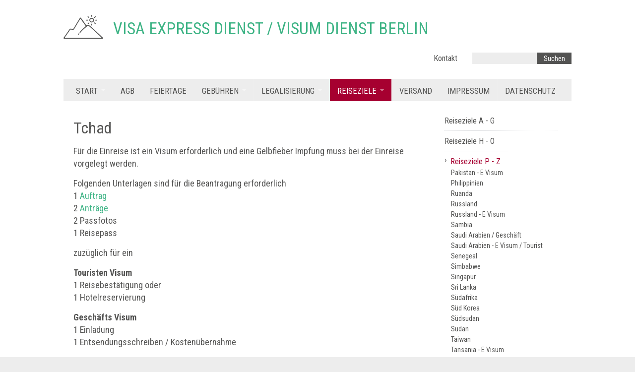

--- FILE ---
content_type: text/html
request_url: http://www.visum-dienst-berlin.info/tchad.html
body_size: 6751
content:
<!DOCTYPE html> <html prefix="og: https://ogp.me/ns#" class="no-js responsivelayout" lang="de" data-zpdebug="false" data-ptr="" data-pagename="Tchad"> <head> <meta http-equiv="content-type" content="text/html; charset=utf-8"> <meta name="viewport" content="width=device-width, initial-scale=1.0"> <meta name="description" content=""> <meta name="keywords" content=""> <meta name="generator" content="Zeta Producer 16.8.6.0, ZP16X, 04.06.2024 11:28:10"> <meta name="robots" content="index, follow"> <title>Tchad</title> <meta property="og:type" content="website"> <meta property="og:title" content="Tchad"> <meta property="og:description" content=""> <meta property="og:url" content="http://www.visum-dienst-berlin.info/tchad.html"> <meta property="twitter:card" content="summary_large_image"> <meta property="twitter:title" content="Tchad"> <meta property="twitter:description" content=""> <script>
		document.documentElement.className = document.documentElement.className.replace(/no-js/g, 'js');
	</script> <link rel="stylesheet" href="assets/bundle.css?v=638780484638370784"> <script src="assets/bundle.js?v=638780484638370784"></script> <link rel="canonical" href="http://www.visum-dienst-berlin.info/tchad.html"> <link rel="preload" href="assets/fonts/fontawesome-webfont.woff2?v=4.7.0" as="font" type="font/woff2" crossorigin=""> <style>

body,
#line,
#searchbutton,
#framebox,
#navbar,
.notouch ul.mainmenu>li>a:hover,
ul.mainmenu>li.active:not(.open)>a,
#contentbox a.button,
input.button,
.news h2,
#afterfooter,
#afterfooter .footerline {
    background-image: none !important;
}
h1 {
    text-transform: uppercase;
}
#navbar,
#framebox,
.newsbox h2,
.newstext {
    border-radius: 0;
	box-shadow: none;
}
#xmenu a,
#xmenuright a {
	font-weight: normal;
    text-transform: none;
}
#searchfield,
#searchbutton {
	font-weight: normal;
    text-transform: none;
    border-radius: 0;
    box-shadow: none;
}
ul.mainmenu li a {
    font-weight: normal;
}
a#mobilenavtoggle {
    font-size: 1.3em;
    border-radius: 0;
    font-weight: normal;
    text-transform: none;
}
.flex-caption h1, .flex-caption h2, .flex-caption h3 {
    font-weight: normal;
}
#webbox, #webboxplus {
    padding-bottom: 60px;
}
#contentbox a.button,
a.button,
#contentbox a.button span,
a.button span,
input.button {
	border-radius: 0;
    box-shadow: none;
}
.footerline div.zpRow div.zpColumn div.zpColumnItem {
    padding: 0 30px 30px;
}
#footerinfo {
    padding: 0 30px;
}
</style> <script>
		// if after 1000ms we haven't got webfonts, show the user something, a FOUT is better than nothing
		// http://kevindew.me/post/47052453532/a-fallback-for-when-google-web-font-loader-fails
		setTimeout(function() {
			// you can have the webfont.js cached but still have no classes fire and you will have a window.WebFontConfig object
			if ( ! ("WebFont" in window)) {
				// non wfl loader class name because their events could still fire
				document.getElementsByTagName("html")[0].className += " wf-fail";
			}
		}, 1000);
	
		WebFontConfig = {
			custom: { 
				families: [ 'Roboto+Condensed:400,700', 'Roboto:300,400,700', 'PT+Sans:400,700', 'Noto+Sans:400,700' ], 
				urls: ['media/fonts/zp-webfonts.css?v=414809153']
			}
		};
	</script> <script src="assets/js/webfont/1.6.28/webfont-local.js"></script> <script>
			function search1(){
				if (document.forms.searchengine1.q.value.length == 0) {
					alert("Bitte geben Sie einen Suchbegriff ein.");
					return false;
				}
			}
		</script> </head> <body data-pageid="534" id="travel-responsive"> <a href="#zpMainContent" class="zp-sronly">Skip to main content</a> <a id="top"></a> <div id="bodybox"> <div id="line"> <div id="wrapper"> <div id="topline"> <a href="#" id="mobilenavtoggle" aria-label="Menü ein-/ausblenden">Menü</a> <div id="webdescription"> <div id="logo"> <a href="index.html"><img src="assets/logo.svg" width="80" height="48" alt="Logo Visa Express Dienst / Visum Dienst Berlin"></a> </div> <div id="webtext"> <div id="webname"><a href="index.html">Visa Express Dienst / Visum Dienst Berlin</a></div> </div> <div class="clearx"></div> </div> <div id="searchwrap"> <div id="xmenu" class=""> <span><a class="xmenulink" href="kontakt.html">Kontakt</a></span> </div> <div id="search"> <script>
		function getParameterByNamesearchform(name) {
			name = name.replace(/[\[]/, "\\\[").replace(/[\]]/, "\\\]");
			var regexS = "[\\?&]" + name + "=([^&#]*)";
			var regex = new RegExp(regexS);
			var results = regex.exec(window.location.search);
			if(results == null) {
				return "";
			}
			else {
				return decodeURIComponent(results[1].replace(/\+/g, " "));
			}
		}
		function encode_htmlsearchform(astring) { //helps prevent XSS e.g. when printing search strings
			astring = typeof astring !== 'undefined' ? astring : "";

			astring = astring.replace(/</g, "&lt;");
			astring = astring.replace(/>/g, "&gt;");
			astring = astring.replace(/"/g, "&quo" + "t;");
			astring = astring.replace(/'/g, "&#x27;");
			astring = astring.replace(/\//g, "&#x2F;");
			astring = astring.replace(/\[\$/g, "");
			astring = astring.replace(/\$\]/g, "");

			return astring;
		}
		function searchsearchform() {
			var formId = "searchform";
			if (document.getElementById(formId).q.value == '') {
				return false;
			}
			else if ($z.trim(document.getElementById(formId).q.value).length === 0) {
				alert("Bitte geben Sie einen Suchbegriff ein.");
				return false;
			}
			else{
				return;
			}
		}
	</script> <form id="searchform" name="searchengine1" onsubmit="return searchsearchform()" action="suche.html" method="get" class="zpsearchform"> <input id="searchfield" class="zpsearchfield typetext" type="text" name="q" title="Suche" placeholder="" aria-label="Suchbegriff"> <input id="searchbutton" class="zpsearchbutton" type="submit" name="submit" value="Suchen" title="Suchen" aria-label="Suchen"> </form> <script>
	$(document).ready(function(){
		// set form field value to searchstring
		var tmpSearchstring = getParameterByNamesearchform("q");
		if ( tmpSearchstring ){
			// fill layout searchfield with searchsting
			document.getElementById("searchform").q.value = tmpSearchstring;
			// fill search page searchfield with searchsting
			document.getElementById("zpsearchengine").q2.value = tmpSearchstring;
			// focus search page searchfield
			document.getElementById("zpsearchengine").q2.focus();
		}
	});
	</script> </div> </div> <div class="clearx"></div> </div> <div id="framebox"> <div id="navbar"> <ul class="zpmarkactive default mainmenu touchhovermenu clickhovermenu out" data-breakpointmobilemenu="768" role="menu"><li class="zpnodefaults haschilds dropdown" role="menuitem"><a aria-haspopup="true" aria-expanded="false" href="index.html" data-isredirected="false">Start</a><ul class="dropdown-menu"><li class="zpnodefaults dropdown" role="menuitem"><a href="einreiseanmeldung.html" data-isredirected="false">Einreise Anmeldung</a></li></ul></li><li class="zpnodefaults dropdown" role="menuitem"><a href="agb-01.html" data-isredirected="false">AGB</a></li><li class="zpnodefaults dropdown" role="menuitem"><a href="feiertage.html" data-isredirected="false">Feiertage</a></li><li class="zpnodefaults haschilds dropdown" role="menuitem"><a aria-haspopup="true" aria-expanded="false" href="gebuehren.html" data-isredirected="false">Gebühren</a><ul class="dropdown-menu"><li class="zpnodefaults dropdown" role="menuitem"><a href="online-antraege.html" data-isredirected="false">Online Anträge</a></li><li class="zpnodefaults dropdown" role="menuitem"><a href="e-visa.html" data-isredirected="false">Service Gebühren für E-Visa</a></li><li class="zpnodefaults dropdown" role="menuitem"><a href="servicegebuehr.html" data-isredirected="false">Servicegebühr</a></li><li class="zpnodefaults dropdown" role="menuitem"><a href="service-center-gebuehren.html" data-isredirected="false">Service Center Gebühren</a></li><li class="zpnodefaults dropdown" role="menuitem"><a href="sonstiges.html" data-isredirected="false">Sonstiges</a></li></ul></li><li class="zpnodefaults haschilds dropdown" role="menuitem"><a aria-haspopup="true" aria-expanded="false" href="legalisierung.html" data-isredirected="false">Legalisierung</a><ul class="dropdown-menu"><li class="zpnodefaults dropdown" role="menuitem"><a href="aegypten.html" data-isredirected="false">Ägypten - Legalisierung</a></li><li class="zpnodefaults dropdown" role="menuitem"><a href="algerien-01.html" data-isredirected="false">Algerien - Legalisierung</a></li><li class="zpnodefaults dropdown" role="menuitem"><a href="vr-china.html" data-isredirected="false">China - Legalisierung</a></li><li class="zpnodefaults dropdown" role="menuitem"><a href="irak.html" data-isredirected="false">Irak-Legalisierung</a></li><li class="zpnodefaults dropdown" role="menuitem"><a href="jemen-legalisierung.html" data-isredirected="false">Jemen - Legalisierung</a></li><li class="zpnodefaults dropdown" role="menuitem"><a href="kuwait.html" data-isredirected="false">Kuwait - Legalisierung</a></li><li class="zpnodefaults dropdown" role="menuitem"><a href="libanon.html" data-isredirected="false">Libanon - Legalisierung</a></li><li class="zpnodefaults dropdown" role="menuitem"><a href="mexiko.html" data-isredirected="false">Mexiko - Legalisierung</a></li><li class="zpnodefaults dropdown" role="menuitem"><a href="oman.html" data-isredirected="false">Oman - Legalisierung</a></li><li class="zpnodefaults dropdown" role="menuitem"><a href="saudi-arabien.html" data-isredirected="false">Saudi Arabien - Legalisierung</a></li><li class="zpnodefaults dropdown" role="menuitem"><a href="syrien.html" data-isredirected="false">Syrien - Legalisierung</a></li><li class="zpnodefaults dropdown" role="menuitem"><a href="usbekistan-01.html" data-isredirected="false">Usbekistan - Legalisierung</a></li><li class="zpnodefaults dropdown" role="menuitem"><a href="vae.html" data-isredirected="false">VAE - Legalisierung</a></li></ul></li><li class="zpnodefaults haschilds dropdown" role="menuitem"><a aria-haspopup="true" aria-expanded="false" href="reiseziel.html" data-isredirected="false">Reiseziele</a><ul class="dropdown-menu"><li class="zpnodefaults haschilds dropdown-submenu" role="menuitem"><a aria-haspopup="true" aria-expanded="false" href="a-f.html" data-isredirected="false">Reiseziele A - G</a><ul class="dropdown-menu"><li class="zpnodefaults dropdown" role="menuitem"><a href="afghanistan.html" data-isredirected="false">Afghanistan</a></li><li class="zpnodefaults dropdown" role="menuitem"><a href="aegypten-01.html" data-isredirected="false">Ägypten</a></li><li class="zpnodefaults dropdown" role="menuitem"><a href="aegypten-e-visum.html" data-isredirected="false">Ägypten - E-Visum / nur Tourist</a></li><li class="zpnodefaults dropdown" role="menuitem"><a href="algerien.html" data-isredirected="false">Algerien</a></li><li class="zpnodefaults dropdown" role="menuitem"><a href="angola.html" data-isredirected="false">Angola</a></li><li class="zpnodefaults dropdown" role="menuitem"><a href="aethiopien.html" data-isredirected="false">Äthiopien - E Visum</a></li><li class="zpnodefaults dropdown" role="menuitem"><a href="armenien.html" data-isredirected="false">Armenien</a></li><li class="zpnodefaults dropdown" role="menuitem"><a href="aserbaidschan-01.html" data-isredirected="false">Aserbaidschan - Geschäftlich</a></li><li class="zpnodefaults dropdown" role="menuitem"><a href="aserbaidschan.html" data-isredirected="false">Aserbaidschan - E Visum / nur Tourist</a></li><li class="zpnodefaults dropdown" role="menuitem"><a href="australien.html" data-isredirected="false">Australien</a></li><li class="zpnodefaults dropdown" role="menuitem"><a href="bahrein.html" data-isredirected="false">Bahrein</a></li><li class="zpnodefaults dropdown" role="menuitem"><a href="bangladesh.html" data-isredirected="false">Bangladesh</a></li><li class="zpnodefaults dropdown" role="menuitem"><a href="belarus-weissrussland.html" data-isredirected="false">Belarus / Weißrussland</a></li><li class="zpnodefaults dropdown" role="menuitem"><a href="benin.html" data-isredirected="false">Benin - E Visum</a></li><li class="zpnodefaults dropdown" role="menuitem"><a href="burkina-faso.html" data-isredirected="false">Burkina Faso</a></li><li class="zpnodefaults dropdown" role="menuitem"><a href="burundi-01.html" data-isredirected="false">Burundi</a></li><li class="zpnodefaults dropdown" role="menuitem"><a href="canada.html" data-isredirected="false">Canada</a></li><li class="zpnodefaults dropdown" role="menuitem"><a href="china.html" data-isredirected="false">China</a></li><li class="zpnodefaults dropdown" role="menuitem"><a href="dominikanische-republik.html" data-isredirected="false">Dominikanische Republik</a></li><li class="zpnodefaults dropdown" role="menuitem"><a href="england.html" data-isredirected="false">England</a></li><li class="zpnodefaults dropdown" role="menuitem"><a href="eritrea.html" data-isredirected="false">Eritrea</a></li><li class="zpnodefaults dropdown" role="menuitem"><a href="gabun.html" data-isredirected="false">Gabun</a></li><li class="zpnodefaults dropdown" role="menuitem"><a href="gambia.html" data-isredirected="false">Gambia</a></li><li class="zpnodefaults dropdown" role="menuitem"><a href="ghana.html" data-isredirected="false">Ghana</a></li><li class="zpnodefaults dropdown" role="menuitem"><a href="grossbritanien.html" data-isredirected="false">Großbritanien</a></li><li class="zpnodefaults dropdown" role="menuitem"><a href="guinea-e-visum.html" data-isredirected="false">Guinea E-Visum</a></li></ul></li><li class="zpnodefaults haschilds dropdown-submenu" role="menuitem"><a aria-haspopup="true" aria-expanded="false" href="reiseziele-g-o.html" data-isredirected="false">Reiseziele H - O</a><ul class="dropdown-menu"><li class="zpnodefaults dropdown" role="menuitem"><a href="indien-01.html" data-isredirected="false">Indien</a></li><li class="zpnodefaults dropdown" role="menuitem"><a href="indien.html" data-isredirected="false">Indien - E Visum</a></li><li class="zpnodefaults dropdown" role="menuitem"><a href="indonesien.html" data-isredirected="false">Indonesien</a></li><li class="zpnodefaults dropdown" role="menuitem"><a href="irak-01.html" data-isredirected="false">Irak</a></li><li class="zpnodefaults dropdown" role="menuitem"><a href="iran.html" data-isredirected="false">Iran - E Visum</a></li><li class="zpnodefaults dropdown" role="menuitem"><a href="irland.html" data-isredirected="false">Irland</a></li><li class="zpnodefaults dropdown" role="menuitem"><a href="israel.html" data-isredirected="false">Israel</a></li><li class="zpnodefaults dropdown" role="menuitem"><a href="jordanien.html" data-isredirected="false">Jordanien</a></li><li class="zpnodefaults dropdown" role="menuitem"><a href="japan.html" data-isredirected="false">Japan</a></li><li class="zpnodefaults dropdown" role="menuitem"><a href="jemen.html" data-isredirected="false">Jemen</a></li><li class="zpnodefaults dropdown" role="menuitem"><a href="kambocha.html" data-isredirected="false">Kambocha</a></li><li class="zpnodefaults dropdown" role="menuitem"><a href="kamerun.html" data-isredirected="false">Kamerun</a></li><li class="zpnodefaults dropdown" role="menuitem"><a href="kasachstan.html" data-isredirected="false">Kasachstan</a></li><li class="zpnodefaults dropdown" role="menuitem"><a href="kenia.html" data-isredirected="false">Kenia - E Visum</a></li><li class="zpnodefaults dropdown" role="menuitem"><a href="kongo-dr.html" data-isredirected="false">Kongo / DR</a></li><li class="zpnodefaults dropdown" role="menuitem"><a href="kongo-vr.html" data-isredirected="false">Kongo</a></li><li class="zpnodefaults dropdown" role="menuitem"><a href="laos.html" data-isredirected="false">Laos</a></li><li class="zpnodefaults dropdown" role="menuitem"><a href="madagaskar.html" data-isredirected="false">Madagaskar</a></li><li class="zpnodefaults dropdown" role="menuitem"><a href="malawi.html" data-isredirected="false">Malawi - E Visum</a></li><li class="zpnodefaults dropdown" role="menuitem"><a href="mauretanien.html" data-isredirected="false">Mauretanien</a></li><li class="zpnodefaults dropdown" role="menuitem"><a href="mali.html" data-isredirected="false">Mali</a></li><li class="zpnodefaults dropdown" role="menuitem"><a href="mongolei.html" data-isredirected="false">Mongolei</a></li><li class="zpnodefaults dropdown" role="menuitem"><a href="mosambik.html" data-isredirected="false">Mosambik</a></li><li class="zpnodefaults dropdown" role="menuitem"><a href="myanmar.html" data-isredirected="false">Myanmar</a></li><li class="zpnodefaults dropdown" role="menuitem"><a href="namibia.html" data-isredirected="false">Namibia</a></li><li class="zpnodefaults dropdown" role="menuitem"><a href="nepal.html" data-isredirected="false">Nepal</a></li><li class="zpnodefaults dropdown" role="menuitem"><a href="neuseeland.html" data-isredirected="false">Neuseeland</a></li><li class="zpnodefaults dropdown" role="menuitem"><a href="niger.html" data-isredirected="false">Niger</a></li><li class="zpnodefaults dropdown" role="menuitem"><a href="nigeria.html" data-isredirected="false">Nigeria</a></li></ul></li><li class="zpnodefaults haschilds dropdown-submenu" role="menuitem"><a aria-haspopup="true" aria-expanded="false" href="reiseziele-p-z.html" data-isredirected="false">Reiseziele P - Z</a><ul class="dropdown-menu"><li class="zpnodefaults dropdown" role="menuitem"><a href="pakistan.html" data-isredirected="false">Pakistan - E Visum</a></li><li class="zpnodefaults dropdown" role="menuitem"><a href="phillipinien.html" data-isredirected="false">Philippinien</a></li><li class="zpnodefaults dropdown" role="menuitem"><a href="ruanda.html" data-isredirected="false">Ruanda</a></li><li class="zpnodefaults dropdown" role="menuitem"><a href="russland.html" data-isredirected="false">Russland</a></li><li class="zpnodefaults dropdown" role="menuitem"><a href="russland-e-visum.html" data-isredirected="false">Russland - E Visum</a></li><li class="zpnodefaults dropdown" role="menuitem"><a href="sambia.html" data-isredirected="false">Sambia</a></li><li class="zpnodefaults dropdown" role="menuitem"><a href="saudi-arabien-01.html" data-isredirected="false">Saudi Arabien / Geschäft</a></li><li class="zpnodefaults dropdown" role="menuitem"><a href="saudi-arabien-02.html" data-isredirected="false">Saudi Arabien - E Visum / Tourist</a></li><li class="zpnodefaults dropdown" role="menuitem"><a href="senegeal.html" data-isredirected="false">Senegeal</a></li><li class="zpnodefaults dropdown" role="menuitem"><a href="simbabwe.html" data-isredirected="false">Simbabwe</a></li><li class="zpnodefaults dropdown" role="menuitem"><a href="singapur.html" data-isredirected="false">Singapur</a></li><li class="zpnodefaults dropdown" role="menuitem"><a href="sri-lanka.html" data-isredirected="false">Sri Lanka</a></li><li class="zpnodefaults dropdown" role="menuitem"><a href="suedafrika.html" data-isredirected="false">Südafrika</a></li><li class="zpnodefaults dropdown" role="menuitem"><a href="sued-korea.html" data-isredirected="false">Süd Korea</a></li><li class="zpnodefaults dropdown" role="menuitem"><a href="suedsudan.html" data-isredirected="false">Südsudan</a></li><li class="zpnodefaults dropdown" role="menuitem"><a href="sudan.html" data-isredirected="false">Sudan</a></li><li class="zpnodefaults dropdown" role="menuitem"><a href="taiwan.html" data-isredirected="false">Taiwan</a></li><li class="zpnodefaults dropdown" role="menuitem"><a href="tansania.html" data-isredirected="false">Tansania - E Visum</a></li><li class="zpnodefaults dropdown" role="menuitem"><a class="active" href="tchad.html" data-isredirected="false">Tchad</a></li><li class="zpnodefaults dropdown" role="menuitem"><a href="thailand.html" data-isredirected="false">Thailand - E Visum</a></li><li class="zpnodefaults dropdown" role="menuitem"><a href="togo.html" data-isredirected="false">Togo - E Visum</a></li><li class="zpnodefaults dropdown" role="menuitem"><a href="turkmenistan.html" data-isredirected="false">Turkmenistan</a></li><li class="zpnodefaults dropdown" role="menuitem"><a href="uganda.html" data-isredirected="false">Uganda - E Visum</a></li><li class="zpnodefaults dropdown" role="menuitem"><a href="usa.html" data-isredirected="false">USA-ESTA Visum</a></li><li class="zpnodefaults dropdown" role="menuitem"><a href="usbekistan.html" data-isredirected="false">Usbekistan</a></li><li class="zpnodefaults dropdown" role="menuitem"><a href="vae-01.html" data-isredirected="false">VAE</a></li><li class="zpnodefaults dropdown" role="menuitem"><a href="vietnam.html" data-isredirected="false">Vietnam</a></li><li class="zpnodefaults dropdown" role="menuitem"><a href="vietnam-e-visum.html" data-isredirected="false">Vietnam - E Visum</a></li></ul></li></ul></li><li class="zpnodefaults dropdown" role="menuitem"><a href="versand.html" data-isredirected="false">Versand</a></li><li class="zpnodefaults dropdown" role="menuitem"><a href="impressum.html" data-isredirected="false">Impressum</a></li><li class="zpnodefaults dropdown" role="menuitem"><a href="datenschutz.html" data-isredirected="false">Datenschutz</a></li></ul> <script>
$z(document).ready(function(){
	// we find the active page's a-tag and then walk upwards the dom marking the respective parent li as active/open
	$z('ul.zpmarkactive.default li a.active').parents('li').each(function(index){
		var that = this;
		// do not add open class to immediate parent li
		if ( index > 0 ){
			$z(that).addClass('open');
		}
		$z(that).addClass('active');
		//$z(that).find('> a').addClass('active');
	});
	$z("ul.zpmarkactive.default").removeClass("zpmarkactive");
	
	/*
	$z("ul.zpmarkactive.default li:has(a.active)").addClass("active");
	$z("ul.zpmarkactive.default li.haschilds > a").addClass("haschilds");
	$z("ul.zpmarkactive.default li.haschilds:has(a.active)").addClass("active");
	$z("ul.zpmarkactive.default li.active > a").addClass("active");
	
	$z("ul.zpmarkactive.default").removeClass("zpmarkactive")
	*/
});
</script> </div> <div id="webboxplus"> <div id="contentbox"> <div id="floatcontentleft"> <div id="zpMainContent" class="zparea zpgrid" data-numcolumns="" data-areaname="Standard" data-pageid="534"> <div id="container_188" class="zpContainer first last " data-zpeleel="container" data-zpleid="188"> <div class="zpRow standard " data-row-id="179"> <div class="zpColumn odd zpColumnWidth1 c12 first last" style="" data-column-id="183"> <div class="zpColumnItem"> <div id="a1477" data-article-id="1477" data-zpleid="1477" class="articlearea zpwText"> <h2 data-zpfieldname="headline">Tchad</h2> <p>Für die Einreise ist ein Visum erforderlich und eine Gelbfieber Impfung muss bei der Einreise vorgelegt werden.</p> <p>Folgenden Unterlagen sind für die Beantragung erforderlich <br>1 <a href="media/files/auftrag-bf6d83b0849d41598754e377f7fd3edd.pdf">Auftrag</a> <br>2 <a href="media/files/visumantrag_tschad.pdf">Anträge</a> <br>2 Passfotos <br>1 Reisepass</p> <p>zuzüglich für ein</p> <p><strong>Touristen Visum</strong> <br>1 Reisebestätigung oder <br>1 Hotelreservierung</p> <p><strong>Geschäfts Visum</strong> <br>1 Einladung <br>1 Entsendungsschreiben / Kostenübernahme</p> <p><strong>Privat Visum</strong> <br>1 Einladung <br>1 Passkopie der Einladenden Person <br>1 Nachweis der Unterkunft</p> <p><strong>Bearbeitungszeit</strong> <br>von 7 bis 14 Tagen</p> <p><strong>Gebühren</strong></p> <table style="width: 100%;"><tbody><tr><td style="width: 50.0000%;" class=""><u><strong>Art der Gebühr</strong></u></td> <td style="width: 50.0000%;"><u><strong>Gebühren</strong></u></td></tr> <tr><td style="width: 50.0000%;">Visum Gebühr</td> <td style="width: 50.0000%;">100,00 € <br> </td></tr> <tr><td style="width: 50.0000%;">Bankgebühr</td> <td style="width: 50.0000%;">siehe Gebühren</td></tr> <tr><td style="width: 50.0000%;">Bearbeitung</td> <td style="width: 50.0000%;">siehe Gebühren</td></tr></tbody></table> <p>Bei Stornierung des Auftrages oder der Ablehnung werden die Gebühren <strong>nicht erstattet</strong>.</p> <p>Nicht Deutsche Antragsteller Aufenthalts nachweis beilegen</p> <p>Nicht EU- Bürger &nbsp;können andere Bedingungen und Gebühren haben. Bitte anfragen.</p> <p>Die Botschaft behält sich das Recht vor, weitere Unterlagen nach zu fordern, die Bedingungen, die Bearbeitungszeiten und die Gebühren, auch kurzfristig, zu ändern</p> <p> <br> </p> </div> </div> </div> </div> </div> </div> <div class="clearx"></div> </div> <div id="sidebarright"> <ul class="submenu"> <li><a href="a-f.html">Reiseziele A - G</a></li> <li><a href="reiseziele-g-o.html">Reiseziele H - O</a></li> <li><span>›</span><a class="subnav1active" href="reiseziele-p-z.html">Reiseziele P - Z</a> <ul> <li><a href="pakistan.html">Pakistan - E Visum</a></li> <li><a href="phillipinien.html">Philippinien</a></li> <li><a href="ruanda.html">Ruanda</a></li> <li><a href="russland.html">Russland</a></li> <li><a href="russland-e-visum.html">Russland - E Visum</a></li> <li><a href="sambia.html">Sambia</a></li> <li><a href="saudi-arabien-01.html">Saudi Arabien / Geschäft</a></li> <li><a href="saudi-arabien-02.html">Saudi Arabien - E Visum / Tourist</a></li> <li><a href="senegeal.html">Senegeal</a></li> <li><a href="simbabwe.html">Simbabwe</a></li> <li><a href="singapur.html">Singapur</a></li> <li><a href="sri-lanka.html">Sri Lanka</a></li> <li><a href="suedafrika.html">Südafrika</a></li> <li><a href="sued-korea.html">Süd Korea</a></li> <li><a href="suedsudan.html">Südsudan</a></li> <li><a href="sudan.html">Sudan</a></li> <li><a href="taiwan.html">Taiwan</a></li> <li><a href="tansania.html">Tansania - E Visum</a></li> <li><a class="subnav2active" href="tchad.html">Tchad</a> </li> <li><a href="thailand.html">Thailand - E Visum</a></li> <li><a href="togo.html">Togo - E Visum</a></li> <li><a href="turkmenistan.html">Turkmenistan</a></li> <li><a href="uganda.html">Uganda - E Visum</a></li> <li><a href="usa.html">USA-ESTA Visum</a></li> <li><a href="usbekistan.html">Usbekistan</a></li> <li><a href="vae-01.html">VAE</a></li> <li><a href="vietnam.html">Vietnam</a></li> <li><a href="vietnam-e-visum.html">Vietnam - E Visum</a></li> </ul> </li> </ul> <div> <div class="zparea " data-numcolumns="12" data-areaname="News" data-pageid="534"> </div> </div> </div> <div class="clearx"></div> </div> </div> </div> </div> </div> </div> <div id="footer"> <div id="bottomfooter"> <div class="wrapper"> <div id="footerinfo"> &copy; 2026 Visa Express Dienst / Visum Dienst Berlin </div> </div> </div> </div> <script>
	var sf, body;
	var breakpoint = 768;
	
	$z(document).ready(function () {
		// switches the Mobile Navigation-Menu on/off, when "Menu" link is clicked.
		$z("a#mobilenavtoggle").on("click", function(e){
			$z("#navbar").slideToggle(300, function (){
				$z("#navbar, #navbar ul.mainmenu, #mobilenavtoggle").toggleClass("on");
				//clear inline styles set by "slideToggle" so the don't stick around e.g. after window enlargement or orientation change
				$z(this).css("display",""); 	
			});
		});
	});
</script> 
<!--
* Layout: Travel Responsive by StS
* $Id: default.html 2023-10-05 10:38:51 +0200 Stefan S  3c9a474648a1e4888ce1c6d7ae241d70f52388c1 $
-->
 </body> </html>

--- FILE ---
content_type: image/svg+xml
request_url: http://www.visum-dienst-berlin.info/assets/logo.svg
body_size: 3347
content:
<?xml version="1.0" encoding="utf-8"?>
<!-- Generator: Adobe Illustrator 24.1.1, SVG Export Plug-In . SVG Version: 6.00 Build 0)  -->
<svg version="1.1" id="Ebene_1" xmlns="http://www.w3.org/2000/svg" xmlns:xlink="http://www.w3.org/1999/xlink" x="0px" y="0px"
	 viewBox="0 0 100 60" style="enable-background:new 0 0 100 60;" xml:space="preserve">
<style type="text/css">
	.st0{display:none;fill:#57827E;}
	.st1{display:none;fill:#4B688E;}
	.st2{fill:#535352;}
</style>
<polygon id="XMLID_2309_" class="st0" points="165.1,23.9 100.4,75.6 100.4,100 200,21.7 "/>
<polygon id="XMLID_2437_" class="st0" points="71.2,52.2 55.7,64.6 100.4,100 100.4,75.6 "/>
<path id="XMLID_245_" class="st1" d="M213,85.7C92.2,137.1,70.1,117,72.8,91.2c0.6-3.9,0.7-4.2,2.7-11c2.7-7.7,4.5-10.9,7.8-16.9
	c3.2-5.5,7.4-10.8,12.4-15.8c-12.3,14.1-24.8,38.5,6.5,40.2c22,1.2,66.2-15,100.6-28.3l15,24.3C216.3,84.3,214.7,84.9,213,85.7z"/>
<g>
	<path class="st2" d="M49.9,59.9c-15.5,0-30.9,0-46.4,0c-1.1,0-2.5,0.5-3.2-0.6C-0.6,58,0.8,57,1.4,56.1c4.3-6.3,8.8-12.4,13-18.8
		c1.6-2.5,3.4-3.4,6.2-2.2c2.8,1.2,4.3,0.2,5.7-2.3c4.6-8,9.5-15.9,14.3-23.8c1.8-3,2.4-3,4.5-0.1c3.7,5.2,7.5,10.3,11.1,15.6
		c1.2,1.7,2.2,2.6,4.4,1.4c2.3-1.2,4.2,0.1,5.9,1.5c8.1,6.8,15.6,14.1,23.3,21.2c2.9,2.7,5.8,5.4,8.6,8.2c0.7,0.7,1.9,1.3,1.4,2.4
		c-0.5,1.1-1.8,0.7-2.8,0.7C81.3,59.9,65.6,59.9,49.9,59.9z M95.2,57.5c0.2-0.6-0.1-0.9-0.4-1.2c-9.6-9-19-18.1-29-26.6
		c-3.2-2.7-4.6-2.7-7.7,0.1c-5,4.6-10.6,8.5-14.7,14c-0.5,0.7-1.3,2.1-2.4,1.1c-1.2-0.9,0.1-1.8,0.7-2.5c3.7-4.4,7.6-8.6,12.4-11.9
		c1.8-1.2,2.1-2.6,0.6-4.4c-1.6-1.9-2.9-4-4.4-6c-2.4-3.4-4.9-6.8-7.6-10.6c-5.3,8.7-10.3,16.8-15,25c-1.8,3.1-3.6,4.3-7.1,2.8
		c-2.1-0.9-3.5-0.3-4.8,1.6c-3.4,5.2-7.1,10.3-10.7,15.5c-0.6,0.9-1.9,1.8-1.4,2.8c0.6,1.1,2.1,0.6,3.2,0.6c28.5,0,57,0,85.5,0
		C93.5,57.9,94.5,58.2,95.2,57.5z"/>
	<path class="st2" d="M77.2,13.4c0,3.2-2.9,5.8-6.3,5.7c-3.3-0.1-5.8-2.6-5.8-5.8c0-3.2,2.6-5.7,5.9-5.7
		C74.3,7.5,77.2,10.2,77.2,13.4z M74.8,13.5c-0.2-2.2-1.4-3.7-3.6-3.7c-2.4-0.1-3.9,1.4-3.9,3.7c0,2.1,1.5,3.5,3.7,3.5
		C73.3,16.9,74.6,15.5,74.8,13.5z"/>
	<path class="st2" d="M72.2,2.4c-0.2,0.9,0.4,2.3-1,2.4c-1.6,0.1-1.1-1.3-1.1-2.2c0-1-0.5-2.6,1.1-2.6C72.4,0,72.1,1.5,72.2,2.4z"/>
	<path class="st2" d="M62.1,23.3c-1,0-1.5-0.4-1.3-1c0.6-1.5,1.7-2.6,3.3-3.1c0.6-0.2,1.2,0.4,1,1C64.6,21.7,63.1,22.4,62.1,23.3z"
		/>
	<path class="st2" d="M78.3,19.1c1.2,0.8,2.6,1.6,3,3.2c0.1,0.6-0.4,1.1-1,0.9c-1.5-0.6-2.7-1.6-3.2-3.2
		C76.9,19.5,77.4,19.1,78.3,19.1z"/>
	<path class="st2" d="M72.2,24.4c-0.2,0.9,0.3,2.3-1.1,2.4c-1.7,0-1.1-1.6-1.1-2.5c0-0.9-0.4-2.3,1.1-2.2
		C72.5,22.1,72.1,23.5,72.2,24.4z"/>
	<path class="st2" d="M65,6.4c0.1,0.8-0.3,1.3-0.9,1.2c-1.7-0.3-2.7-1.5-3.3-2.9c-0.3-0.6,0.3-1.1,0.9-1C63.4,3.9,64.2,5.3,65,6.4z"
		/>
	<path class="st2" d="M81.3,5c-1.1,0.9-1.6,2.6-3.5,2.5c-0.7,0-0.8-0.8-0.5-1.3c0.9-1.1,1.6-2.5,3.3-2.6C81.2,3.6,81.4,4.3,81.3,5z"
		/>
	<path class="st2" d="M59.5,14.5c-0.9-0.2-2.5,0.3-2.5-1.1c0.1-1.5,1.7-1.1,2.8-1.1c1,0,2.4-0.2,2.2,1.3
		C61.9,14.9,60.4,14.3,59.5,14.5z"/>
	<path class="st2" d="M82.6,14.5c-0.9-0.2-2.5,0.3-2.6-1c-0.1-1.6,1.6-1.2,2.6-1.2c1,0,2.4-0.2,2.4,1.1C85,14.9,83.5,14.3,82.6,14.5
		z"/>
	<path class="st2" d="M40,47.4c-0.4,1.2-1.1,2.3-2.5,2.7c-0.4,0.1-1-0.2-0.9-0.7c0.2-1.4,1.1-2.4,2.4-3C39.6,46.1,39.8,46.7,40,47.4
		z"/>
</g>
</svg>
